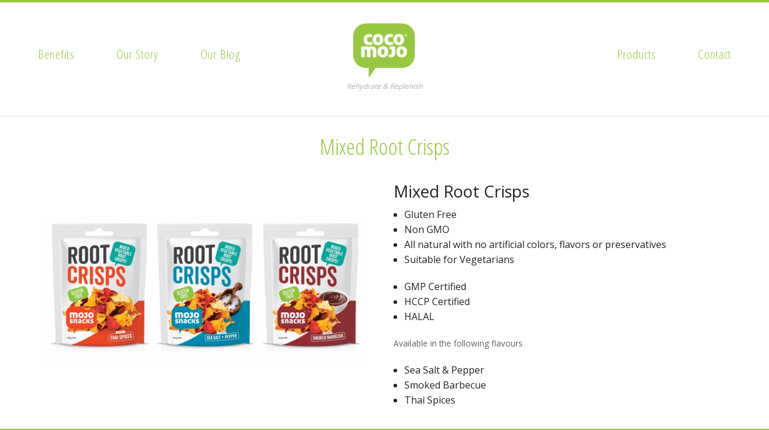

--- FILE ---
content_type: text/html; charset=UTF-8
request_url: http://drinkcocomojo.com/products-2/cocoflour-8/
body_size: 10523
content:
<!doctype html>
<html lang="en-GB" class="no-js">
	<head>
	<meta charset="UTF-8">
    <meta http-equiv="X-UA-Compatible" content="IE=edge,chrome=1">
    <meta name="viewport" content="width=device-width, initial-scale=1.0"/>

    <title>Mixed Root Crisps - CocoMojo</title>

    <!-- Facebook Metadata /-->
    <meta property="og:title" content="CocoMojo"/>
    <meta property="og:description" content="CocoMojo creates refreshingly different, healthy drinks to energise, 
revitalise and replenish your body, mind and mojo."/>
    <meta property="og:image" content="http://drinkcocomojo.com/wp-content/themes/cocomojo2014/img/shared-social.png" />

    <!-- Google+ Metadata /-->
    <meta itemprop="name" content="CocoMojo" />
    <meta itemprop="description" content="CocoMojo creates refreshingly different, healthy drinks to energise, 
revitalise and replenish your body, mind and mojo." />
    <meta itemprop="image" content="http://drinkcocomojo.com/wp-content/themes/cocomojo2014/img/shared-social.png" />

    <!-- Twitter Metadata /-->
    <meta name="twitter:card" content="summary" />
    <meta name="twitter:site" content="@drinkcocomojo" />
    <meta name="twitter:title" content="CocoMojo" />
    <meta name="twitter:description" content="CocoMojo creates refreshingly different, healthy drinks to energise, 
revitalise and replenish your body, mind and mojo." />
    <meta name="twitter:image" content="http://drinkcocomojo.com/wp-content/themes/cocomojo2014/img/shared-social.png" />

    <!-- Site Metadata /-->
    <meta name="author" content="humans.txt" />
    <meta name="copyright" content="CocoMojo" />
    <meta name="language" content="EN" />
    <!-- <meta name="robots" content="index,follow" /> -->
    <meta name="Classification" content="" />

<meta name="p:domain_verify" content="6be8970d215ca52c5feb25d1ab86347b"/>



    <!-- Stylesheets -->
    <link rel="stylesheet" href="http://drinkcocomojo.com/wp-content/themes/cocomojo2014/css/foundation.css" />

    <!-- Javascript -->
    <script src="http://drinkcocomojo.com/wp-content/themes/cocomojo2014/js/vendor/modernizr.js"></script>
    <link href='http://fonts.googleapis.com/css?family=Open+Sans:400,600,300,700|Open+Sans+Condensed:300' rel='stylesheet' type='text/css'>

	<link href="//www.google-analytics.com" rel="dns-prefetch">
    <link href="http://drinkcocomojo.com/wp-content/themes/cocomojo2014/img/icons/favicon.ico" rel="shortcut icon">
    <link href="http://drinkcocomojo.com/wp-content/themes/cocomojo2014/img/icons/touch.png" rel="apple-touch-icon-precomposed">
    <link href="//maxcdn.bootstrapcdn.com/font-awesome/4.2.0/css/font-awesome.min.css" rel="stylesheet">
    <meta name='robots' content='index, follow, max-image-preview:large, max-snippet:-1, max-video-preview:-1' />

	<!-- This site is optimized with the Yoast SEO plugin v24.9 - https://yoast.com/wordpress/plugins/seo/ -->
	<link rel="canonical" href="https://drinkcocomojo.com/products-2/cocoflour-8/" />
	<meta property="og:locale" content="en_GB" />
	<meta property="og:type" content="article" />
	<meta property="og:title" content="Mixed Root Crisps - CocoMojo" />
	<meta property="og:url" content="https://drinkcocomojo.com/products-2/cocoflour-8/" />
	<meta property="og:site_name" content="CocoMojo" />
	<script type="application/ld+json" class="yoast-schema-graph">{"@context":"https://schema.org","@graph":[{"@type":"WebPage","@id":"https://drinkcocomojo.com/products-2/cocoflour-8/","url":"https://drinkcocomojo.com/products-2/cocoflour-8/","name":"Mixed Root Crisps - CocoMojo","isPartOf":{"@id":"https://drinkcocomojo.com/#website"},"datePublished":"2019-04-28T23:31:06+00:00","breadcrumb":{"@id":"https://drinkcocomojo.com/products-2/cocoflour-8/#breadcrumb"},"inLanguage":"en-GB","potentialAction":[{"@type":"ReadAction","target":["https://drinkcocomojo.com/products-2/cocoflour-8/"]}]},{"@type":"BreadcrumbList","@id":"https://drinkcocomojo.com/products-2/cocoflour-8/#breadcrumb","itemListElement":[{"@type":"ListItem","position":1,"name":"Home","item":"https://drinkcocomojo.com/"},{"@type":"ListItem","position":2,"name":"Products","item":"http://drinkcocomojo.com/products-2/"},{"@type":"ListItem","position":3,"name":"Mixed Root Crisps"}]},{"@type":"WebSite","@id":"https://drinkcocomojo.com/#website","url":"https://drinkcocomojo.com/","name":"CocoMojo","description":"","potentialAction":[{"@type":"SearchAction","target":{"@type":"EntryPoint","urlTemplate":"https://drinkcocomojo.com/?s={search_term_string}"},"query-input":{"@type":"PropertyValueSpecification","valueRequired":true,"valueName":"search_term_string"}}],"inLanguage":"en-GB"}]}</script>
	<!-- / Yoast SEO plugin. -->


<link rel='dns-prefetch' href='//static.addtoany.com' />
<link rel="alternate" title="oEmbed (JSON)" type="application/json+oembed" href="http://drinkcocomojo.com/wp-json/oembed/1.0/embed?url=http%3A%2F%2Fdrinkcocomojo.com%2Fproducts-2%2Fcocoflour-8%2F" />
<link rel="alternate" title="oEmbed (XML)" type="text/xml+oembed" href="http://drinkcocomojo.com/wp-json/oembed/1.0/embed?url=http%3A%2F%2Fdrinkcocomojo.com%2Fproducts-2%2Fcocoflour-8%2F&#038;format=xml" />
<style id='wp-img-auto-sizes-contain-inline-css' type='text/css'>
img:is([sizes=auto i],[sizes^="auto," i]){contain-intrinsic-size:3000px 1500px}
/*# sourceURL=wp-img-auto-sizes-contain-inline-css */
</style>
<style id='wp-emoji-styles-inline-css' type='text/css'>

	img.wp-smiley, img.emoji {
		display: inline !important;
		border: none !important;
		box-shadow: none !important;
		height: 1em !important;
		width: 1em !important;
		margin: 0 0.07em !important;
		vertical-align: -0.1em !important;
		background: none !important;
		padding: 0 !important;
	}
/*# sourceURL=wp-emoji-styles-inline-css */
</style>
<style id='wp-block-library-inline-css' type='text/css'>
:root{--wp-block-synced-color:#7a00df;--wp-block-synced-color--rgb:122,0,223;--wp-bound-block-color:var(--wp-block-synced-color);--wp-editor-canvas-background:#ddd;--wp-admin-theme-color:#007cba;--wp-admin-theme-color--rgb:0,124,186;--wp-admin-theme-color-darker-10:#006ba1;--wp-admin-theme-color-darker-10--rgb:0,107,160.5;--wp-admin-theme-color-darker-20:#005a87;--wp-admin-theme-color-darker-20--rgb:0,90,135;--wp-admin-border-width-focus:2px}@media (min-resolution:192dpi){:root{--wp-admin-border-width-focus:1.5px}}.wp-element-button{cursor:pointer}:root .has-very-light-gray-background-color{background-color:#eee}:root .has-very-dark-gray-background-color{background-color:#313131}:root .has-very-light-gray-color{color:#eee}:root .has-very-dark-gray-color{color:#313131}:root .has-vivid-green-cyan-to-vivid-cyan-blue-gradient-background{background:linear-gradient(135deg,#00d084,#0693e3)}:root .has-purple-crush-gradient-background{background:linear-gradient(135deg,#34e2e4,#4721fb 50%,#ab1dfe)}:root .has-hazy-dawn-gradient-background{background:linear-gradient(135deg,#faaca8,#dad0ec)}:root .has-subdued-olive-gradient-background{background:linear-gradient(135deg,#fafae1,#67a671)}:root .has-atomic-cream-gradient-background{background:linear-gradient(135deg,#fdd79a,#004a59)}:root .has-nightshade-gradient-background{background:linear-gradient(135deg,#330968,#31cdcf)}:root .has-midnight-gradient-background{background:linear-gradient(135deg,#020381,#2874fc)}:root{--wp--preset--font-size--normal:16px;--wp--preset--font-size--huge:42px}.has-regular-font-size{font-size:1em}.has-larger-font-size{font-size:2.625em}.has-normal-font-size{font-size:var(--wp--preset--font-size--normal)}.has-huge-font-size{font-size:var(--wp--preset--font-size--huge)}.has-text-align-center{text-align:center}.has-text-align-left{text-align:left}.has-text-align-right{text-align:right}.has-fit-text{white-space:nowrap!important}#end-resizable-editor-section{display:none}.aligncenter{clear:both}.items-justified-left{justify-content:flex-start}.items-justified-center{justify-content:center}.items-justified-right{justify-content:flex-end}.items-justified-space-between{justify-content:space-between}.screen-reader-text{border:0;clip-path:inset(50%);height:1px;margin:-1px;overflow:hidden;padding:0;position:absolute;width:1px;word-wrap:normal!important}.screen-reader-text:focus{background-color:#ddd;clip-path:none;color:#444;display:block;font-size:1em;height:auto;left:5px;line-height:normal;padding:15px 23px 14px;text-decoration:none;top:5px;width:auto;z-index:100000}html :where(.has-border-color){border-style:solid}html :where([style*=border-top-color]){border-top-style:solid}html :where([style*=border-right-color]){border-right-style:solid}html :where([style*=border-bottom-color]){border-bottom-style:solid}html :where([style*=border-left-color]){border-left-style:solid}html :where([style*=border-width]){border-style:solid}html :where([style*=border-top-width]){border-top-style:solid}html :where([style*=border-right-width]){border-right-style:solid}html :where([style*=border-bottom-width]){border-bottom-style:solid}html :where([style*=border-left-width]){border-left-style:solid}html :where(img[class*=wp-image-]){height:auto;max-width:100%}:where(figure){margin:0 0 1em}html :where(.is-position-sticky){--wp-admin--admin-bar--position-offset:var(--wp-admin--admin-bar--height,0px)}@media screen and (max-width:600px){html :where(.is-position-sticky){--wp-admin--admin-bar--position-offset:0px}}

/*# sourceURL=wp-block-library-inline-css */
</style><style id='global-styles-inline-css' type='text/css'>
:root{--wp--preset--aspect-ratio--square: 1;--wp--preset--aspect-ratio--4-3: 4/3;--wp--preset--aspect-ratio--3-4: 3/4;--wp--preset--aspect-ratio--3-2: 3/2;--wp--preset--aspect-ratio--2-3: 2/3;--wp--preset--aspect-ratio--16-9: 16/9;--wp--preset--aspect-ratio--9-16: 9/16;--wp--preset--color--black: #000000;--wp--preset--color--cyan-bluish-gray: #abb8c3;--wp--preset--color--white: #ffffff;--wp--preset--color--pale-pink: #f78da7;--wp--preset--color--vivid-red: #cf2e2e;--wp--preset--color--luminous-vivid-orange: #ff6900;--wp--preset--color--luminous-vivid-amber: #fcb900;--wp--preset--color--light-green-cyan: #7bdcb5;--wp--preset--color--vivid-green-cyan: #00d084;--wp--preset--color--pale-cyan-blue: #8ed1fc;--wp--preset--color--vivid-cyan-blue: #0693e3;--wp--preset--color--vivid-purple: #9b51e0;--wp--preset--gradient--vivid-cyan-blue-to-vivid-purple: linear-gradient(135deg,rgb(6,147,227) 0%,rgb(155,81,224) 100%);--wp--preset--gradient--light-green-cyan-to-vivid-green-cyan: linear-gradient(135deg,rgb(122,220,180) 0%,rgb(0,208,130) 100%);--wp--preset--gradient--luminous-vivid-amber-to-luminous-vivid-orange: linear-gradient(135deg,rgb(252,185,0) 0%,rgb(255,105,0) 100%);--wp--preset--gradient--luminous-vivid-orange-to-vivid-red: linear-gradient(135deg,rgb(255,105,0) 0%,rgb(207,46,46) 100%);--wp--preset--gradient--very-light-gray-to-cyan-bluish-gray: linear-gradient(135deg,rgb(238,238,238) 0%,rgb(169,184,195) 100%);--wp--preset--gradient--cool-to-warm-spectrum: linear-gradient(135deg,rgb(74,234,220) 0%,rgb(151,120,209) 20%,rgb(207,42,186) 40%,rgb(238,44,130) 60%,rgb(251,105,98) 80%,rgb(254,248,76) 100%);--wp--preset--gradient--blush-light-purple: linear-gradient(135deg,rgb(255,206,236) 0%,rgb(152,150,240) 100%);--wp--preset--gradient--blush-bordeaux: linear-gradient(135deg,rgb(254,205,165) 0%,rgb(254,45,45) 50%,rgb(107,0,62) 100%);--wp--preset--gradient--luminous-dusk: linear-gradient(135deg,rgb(255,203,112) 0%,rgb(199,81,192) 50%,rgb(65,88,208) 100%);--wp--preset--gradient--pale-ocean: linear-gradient(135deg,rgb(255,245,203) 0%,rgb(182,227,212) 50%,rgb(51,167,181) 100%);--wp--preset--gradient--electric-grass: linear-gradient(135deg,rgb(202,248,128) 0%,rgb(113,206,126) 100%);--wp--preset--gradient--midnight: linear-gradient(135deg,rgb(2,3,129) 0%,rgb(40,116,252) 100%);--wp--preset--font-size--small: 13px;--wp--preset--font-size--medium: 20px;--wp--preset--font-size--large: 36px;--wp--preset--font-size--x-large: 42px;--wp--preset--spacing--20: 0.44rem;--wp--preset--spacing--30: 0.67rem;--wp--preset--spacing--40: 1rem;--wp--preset--spacing--50: 1.5rem;--wp--preset--spacing--60: 2.25rem;--wp--preset--spacing--70: 3.38rem;--wp--preset--spacing--80: 5.06rem;--wp--preset--shadow--natural: 6px 6px 9px rgba(0, 0, 0, 0.2);--wp--preset--shadow--deep: 12px 12px 50px rgba(0, 0, 0, 0.4);--wp--preset--shadow--sharp: 6px 6px 0px rgba(0, 0, 0, 0.2);--wp--preset--shadow--outlined: 6px 6px 0px -3px rgb(255, 255, 255), 6px 6px rgb(0, 0, 0);--wp--preset--shadow--crisp: 6px 6px 0px rgb(0, 0, 0);}:where(.is-layout-flex){gap: 0.5em;}:where(.is-layout-grid){gap: 0.5em;}body .is-layout-flex{display: flex;}.is-layout-flex{flex-wrap: wrap;align-items: center;}.is-layout-flex > :is(*, div){margin: 0;}body .is-layout-grid{display: grid;}.is-layout-grid > :is(*, div){margin: 0;}:where(.wp-block-columns.is-layout-flex){gap: 2em;}:where(.wp-block-columns.is-layout-grid){gap: 2em;}:where(.wp-block-post-template.is-layout-flex){gap: 1.25em;}:where(.wp-block-post-template.is-layout-grid){gap: 1.25em;}.has-black-color{color: var(--wp--preset--color--black) !important;}.has-cyan-bluish-gray-color{color: var(--wp--preset--color--cyan-bluish-gray) !important;}.has-white-color{color: var(--wp--preset--color--white) !important;}.has-pale-pink-color{color: var(--wp--preset--color--pale-pink) !important;}.has-vivid-red-color{color: var(--wp--preset--color--vivid-red) !important;}.has-luminous-vivid-orange-color{color: var(--wp--preset--color--luminous-vivid-orange) !important;}.has-luminous-vivid-amber-color{color: var(--wp--preset--color--luminous-vivid-amber) !important;}.has-light-green-cyan-color{color: var(--wp--preset--color--light-green-cyan) !important;}.has-vivid-green-cyan-color{color: var(--wp--preset--color--vivid-green-cyan) !important;}.has-pale-cyan-blue-color{color: var(--wp--preset--color--pale-cyan-blue) !important;}.has-vivid-cyan-blue-color{color: var(--wp--preset--color--vivid-cyan-blue) !important;}.has-vivid-purple-color{color: var(--wp--preset--color--vivid-purple) !important;}.has-black-background-color{background-color: var(--wp--preset--color--black) !important;}.has-cyan-bluish-gray-background-color{background-color: var(--wp--preset--color--cyan-bluish-gray) !important;}.has-white-background-color{background-color: var(--wp--preset--color--white) !important;}.has-pale-pink-background-color{background-color: var(--wp--preset--color--pale-pink) !important;}.has-vivid-red-background-color{background-color: var(--wp--preset--color--vivid-red) !important;}.has-luminous-vivid-orange-background-color{background-color: var(--wp--preset--color--luminous-vivid-orange) !important;}.has-luminous-vivid-amber-background-color{background-color: var(--wp--preset--color--luminous-vivid-amber) !important;}.has-light-green-cyan-background-color{background-color: var(--wp--preset--color--light-green-cyan) !important;}.has-vivid-green-cyan-background-color{background-color: var(--wp--preset--color--vivid-green-cyan) !important;}.has-pale-cyan-blue-background-color{background-color: var(--wp--preset--color--pale-cyan-blue) !important;}.has-vivid-cyan-blue-background-color{background-color: var(--wp--preset--color--vivid-cyan-blue) !important;}.has-vivid-purple-background-color{background-color: var(--wp--preset--color--vivid-purple) !important;}.has-black-border-color{border-color: var(--wp--preset--color--black) !important;}.has-cyan-bluish-gray-border-color{border-color: var(--wp--preset--color--cyan-bluish-gray) !important;}.has-white-border-color{border-color: var(--wp--preset--color--white) !important;}.has-pale-pink-border-color{border-color: var(--wp--preset--color--pale-pink) !important;}.has-vivid-red-border-color{border-color: var(--wp--preset--color--vivid-red) !important;}.has-luminous-vivid-orange-border-color{border-color: var(--wp--preset--color--luminous-vivid-orange) !important;}.has-luminous-vivid-amber-border-color{border-color: var(--wp--preset--color--luminous-vivid-amber) !important;}.has-light-green-cyan-border-color{border-color: var(--wp--preset--color--light-green-cyan) !important;}.has-vivid-green-cyan-border-color{border-color: var(--wp--preset--color--vivid-green-cyan) !important;}.has-pale-cyan-blue-border-color{border-color: var(--wp--preset--color--pale-cyan-blue) !important;}.has-vivid-cyan-blue-border-color{border-color: var(--wp--preset--color--vivid-cyan-blue) !important;}.has-vivid-purple-border-color{border-color: var(--wp--preset--color--vivid-purple) !important;}.has-vivid-cyan-blue-to-vivid-purple-gradient-background{background: var(--wp--preset--gradient--vivid-cyan-blue-to-vivid-purple) !important;}.has-light-green-cyan-to-vivid-green-cyan-gradient-background{background: var(--wp--preset--gradient--light-green-cyan-to-vivid-green-cyan) !important;}.has-luminous-vivid-amber-to-luminous-vivid-orange-gradient-background{background: var(--wp--preset--gradient--luminous-vivid-amber-to-luminous-vivid-orange) !important;}.has-luminous-vivid-orange-to-vivid-red-gradient-background{background: var(--wp--preset--gradient--luminous-vivid-orange-to-vivid-red) !important;}.has-very-light-gray-to-cyan-bluish-gray-gradient-background{background: var(--wp--preset--gradient--very-light-gray-to-cyan-bluish-gray) !important;}.has-cool-to-warm-spectrum-gradient-background{background: var(--wp--preset--gradient--cool-to-warm-spectrum) !important;}.has-blush-light-purple-gradient-background{background: var(--wp--preset--gradient--blush-light-purple) !important;}.has-blush-bordeaux-gradient-background{background: var(--wp--preset--gradient--blush-bordeaux) !important;}.has-luminous-dusk-gradient-background{background: var(--wp--preset--gradient--luminous-dusk) !important;}.has-pale-ocean-gradient-background{background: var(--wp--preset--gradient--pale-ocean) !important;}.has-electric-grass-gradient-background{background: var(--wp--preset--gradient--electric-grass) !important;}.has-midnight-gradient-background{background: var(--wp--preset--gradient--midnight) !important;}.has-small-font-size{font-size: var(--wp--preset--font-size--small) !important;}.has-medium-font-size{font-size: var(--wp--preset--font-size--medium) !important;}.has-large-font-size{font-size: var(--wp--preset--font-size--large) !important;}.has-x-large-font-size{font-size: var(--wp--preset--font-size--x-large) !important;}
/*# sourceURL=global-styles-inline-css */
</style>

<style id='classic-theme-styles-inline-css' type='text/css'>
/*! This file is auto-generated */
.wp-block-button__link{color:#fff;background-color:#32373c;border-radius:9999px;box-shadow:none;text-decoration:none;padding:calc(.667em + 2px) calc(1.333em + 2px);font-size:1.125em}.wp-block-file__button{background:#32373c;color:#fff;text-decoration:none}
/*# sourceURL=/wp-includes/css/classic-themes.min.css */
</style>
<link rel='stylesheet' id='hamburger.css-css' href='http://drinkcocomojo.com/wp-content/plugins/wp-responsive-menu/assets/css/wpr-hamburger.css?ver=3.2.1' media='all' />
<link rel='stylesheet' id='wprmenu.css-css' href='http://drinkcocomojo.com/wp-content/plugins/wp-responsive-menu/assets/css/wprmenu.css?ver=3.2.1' media='all' />
<style id='wprmenu.css-inline-css' type='text/css'>
@media only screen and ( max-width: 768px ) {html body div.wprm-wrapper {overflow: scroll;}#wprmenu_bar {background-image: url();background-size:;background-repeat: ;}#wprmenu_bar {background-color: #ffffff;}html body div#mg-wprm-wrap .wpr_submit .icon.icon-search {color: ;}#wprmenu_bar .menu_title,#wprmenu_bar .wprmenu_icon_menu,#wprmenu_bar .menu_title a {color: #F2F2F2;}#wprmenu_bar .menu_title a {font-size: px;font-weight: ;}#mg-wprm-wrap li.menu-item a {font-size: px;text-transform: ;font-weight: ;}#mg-wprm-wrap li.menu-item-has-children ul.sub-menu a {font-size: px;text-transform: ;font-weight: ;}#mg-wprm-wrap li.current-menu-item > a {background: ;}#mg-wprm-wrap li.current-menu-item > a,#mg-wprm-wrap li.current-menu-item span.wprmenu_icon{color:!important;}#mg-wprm-wrap {background-color: #2E2E2E;}.cbp-spmenu-push-toright,.cbp-spmenu-push-toright .mm-slideout {left: 80% ;}.cbp-spmenu-push-toleft {left: -80% ;}#mg-wprm-wrap.cbp-spmenu-right,#mg-wprm-wrap.cbp-spmenu-left,#mg-wprm-wrap.cbp-spmenu-right.custom,#mg-wprm-wrap.cbp-spmenu-left.custom,.cbp-spmenu-vertical {width: 80%;max-width: px;}#mg-wprm-wrap ul#wprmenu_menu_ul li.menu-item a,div#mg-wprm-wrap ul li span.wprmenu_icon {color: #ffffff;}#mg-wprm-wrap ul#wprmenu_menu_ul li.menu-item:valid ~ a{color: ;}#mg-wprm-wrap ul#wprmenu_menu_ul li.menu-item a:hover {background: ;color: #606060 !important;}div#mg-wprm-wrap ul>li:hover>span.wprmenu_icon {color: #606060 !important;}.wprmenu_bar .hamburger-inner,.wprmenu_bar .hamburger-inner::before,.wprmenu_bar .hamburger-inner::after {background: #ad62a3;}.wprmenu_bar .hamburger:hover .hamburger-inner,.wprmenu_bar .hamburger:hover .hamburger-inner::before,.wprmenu_bar .hamburger:hover .hamburger-inner::after {background: ;}#wprmenu_menu.left {width:80%;left: -80%;right: auto;}#wprmenu_menu.right {width:80%;right: -80%;left: auto;}.wprmenu_bar .hamburger {float: right;}.wprmenu_bar #custom_menu_icon.hamburger {top: px;right: 0px;float: right;background-color: ;}header{ display: none !important; }.wpr_custom_menu #custom_menu_icon {display: block;}html { padding-top: 42px !important; }#wprmenu_bar,#mg-wprm-wrap { display: block; }div#wpadminbar { position: fixed; }}
/*# sourceURL=wprmenu.css-inline-css */
</style>
<link rel='stylesheet' id='wpr_icons-css' href='http://drinkcocomojo.com/wp-content/plugins/wp-responsive-menu/inc/assets/icons/wpr-icons.css?ver=3.2.1' media='all' />
<link rel='stylesheet' id='normalize-css' href='http://drinkcocomojo.com/wp-content/themes/cocomojo2014/normalize.css?ver=1.0' media='all' />
<link rel='stylesheet' id='html5blank-css' href='http://drinkcocomojo.com/wp-content/themes/cocomojo2014/style.css?ver=1.0' media='all' />
<link rel='stylesheet' id='new-royalslider-core-css-css' href='http://drinkcocomojo.com/wp-content/plugins/new-royalslider/lib/royalslider/royalslider.css?ver=3.2.3' media='all' />
<link rel='stylesheet' id='rsDefaultInv-css-css' href='http://drinkcocomojo.com/wp-content/plugins/new-royalslider/lib/royalslider/skins/default-inverted/rs-default-inverted.css?ver=3.2.3' media='all' />
<link rel='stylesheet' id='visible_nearby_simple-css-css' href='http://drinkcocomojo.com/wp-content/plugins/new-royalslider/lib/royalslider/templates-css/rs-visible-nearby-simple.css?ver=3.2.3' media='all' />
<link rel='stylesheet' id='js_composer_front-css' href='http://drinkcocomojo.com/wp-content/plugins/js_composer_new/assets/css/js_composer.min.css?ver=4.11.2' media='all' />
<link rel='stylesheet' id='js_composer_custom_css-css' href='//drinkcocomojo.com/wp-content/uploads/js_composer/custom.css?ver=4.11.2' media='all' />
<link rel='stylesheet' id='addtoany-css' href='http://drinkcocomojo.com/wp-content/plugins/add-to-any/addtoany.min.css?ver=1.16' media='all' />
<script type="text/javascript" src="http://drinkcocomojo.com/wp-includes/js/jquery/jquery.min.js?ver=3.7.1" id="jquery-core-js"></script>
<script type="text/javascript" src="http://drinkcocomojo.com/wp-includes/js/jquery/jquery-migrate.min.js?ver=3.4.1" id="jquery-migrate-js"></script>
<script type="text/javascript" src="http://drinkcocomojo.com/wp-content/themes/cocomojo2014/js/lib/conditionizr-4.3.0.min.js?ver=4.3.0" id="conditionizr-js"></script>
<script type="text/javascript" src="http://drinkcocomojo.com/wp-content/themes/cocomojo2014/js/lib/modernizr-2.7.1.min.js?ver=2.7.1" id="modernizr-js"></script>
<script type="text/javascript" src="http://drinkcocomojo.com/wp-content/themes/cocomojo2014/js/scripts.js?ver=1.0.0" id="html5blankscripts-js"></script>
<script type="text/javascript" id="addtoany-core-js-before">
/* <![CDATA[ */
window.a2a_config=window.a2a_config||{};a2a_config.callbacks=[];a2a_config.overlays=[];a2a_config.templates={};a2a_localize = {
	Share: "Share",
	Save: "Save",
	Subscribe: "Subscribe",
	Email: "Email",
	Bookmark: "Bookmark",
	ShowAll: "Show All",
	ShowLess: "Show less",
	FindServices: "Find service(s)",
	FindAnyServiceToAddTo: "Instantly find any service to add to",
	PoweredBy: "Powered by",
	ShareViaEmail: "Share via email",
	SubscribeViaEmail: "Subscribe via email",
	BookmarkInYourBrowser: "Bookmark in your browser",
	BookmarkInstructions: "Press Ctrl+D or \u2318+D to bookmark this page",
	AddToYourFavorites: "Add to your favourites",
	SendFromWebOrProgram: "Send from any email address or email program",
	EmailProgram: "Email program",
	More: "More&#8230;",
	ThanksForSharing: "Thanks for sharing!",
	ThanksForFollowing: "Thanks for following!"
};


//# sourceURL=addtoany-core-js-before
/* ]]> */
</script>
<script type="text/javascript" defer src="https://static.addtoany.com/menu/page.js" id="addtoany-core-js"></script>
<script type="text/javascript" defer src="http://drinkcocomojo.com/wp-content/plugins/add-to-any/addtoany.min.js?ver=1.1" id="addtoany-jquery-js"></script>
<script type="text/javascript" src="http://drinkcocomojo.com/wp-content/plugins/wp-responsive-menu/assets/js/touchSwipe.js?ver=3.2.1" id="touchSwipe-js"></script>
<script type="text/javascript" id="wprmenu.js-js-extra">
/* <![CDATA[ */
var wprmenu = {"zooming":"yes","from_width":"768","push_width":"","menu_width":"80","parent_click":"","swipe":"yes","enable_overlay":"","wprmenuDemoId":""};
//# sourceURL=wprmenu.js-js-extra
/* ]]> */
</script>
<script type="text/javascript" src="http://drinkcocomojo.com/wp-content/plugins/wp-responsive-menu/assets/js/wprmenu.js?ver=3.2.1" id="wprmenu.js-js"></script>
<link rel="https://api.w.org/" href="http://drinkcocomojo.com/wp-json/" /><link rel="alternate" title="JSON" type="application/json" href="http://drinkcocomojo.com/wp-json/wp/v2/pages/1268" /><script type="text/javascript">
(function(url){
	if(/(?:Chrome\/26\.0\.1410\.63 Safari\/537\.31|WordfenceTestMonBot)/.test(navigator.userAgent)){ return; }
	var addEvent = function(evt, handler) {
		if (window.addEventListener) {
			document.addEventListener(evt, handler, false);
		} else if (window.attachEvent) {
			document.attachEvent('on' + evt, handler);
		}
	};
	var removeEvent = function(evt, handler) {
		if (window.removeEventListener) {
			document.removeEventListener(evt, handler, false);
		} else if (window.detachEvent) {
			document.detachEvent('on' + evt, handler);
		}
	};
	var evts = 'contextmenu dblclick drag dragend dragenter dragleave dragover dragstart drop keydown keypress keyup mousedown mousemove mouseout mouseover mouseup mousewheel scroll'.split(' ');
	var logHuman = function() {
		if (window.wfLogHumanRan) { return; }
		window.wfLogHumanRan = true;
		var wfscr = document.createElement('script');
		wfscr.type = 'text/javascript';
		wfscr.async = true;
		wfscr.src = url + '&r=' + Math.random();
		(document.getElementsByTagName('head')[0]||document.getElementsByTagName('body')[0]).appendChild(wfscr);
		for (var i = 0; i < evts.length; i++) {
			removeEvent(evts[i], logHuman);
		}
	};
	for (var i = 0; i < evts.length; i++) {
		addEvent(evts[i], logHuman);
	}
})('//drinkcocomojo.com/?wordfence_lh=1&hid=FC7411B68210A502D76A7FF8E49B5411');
</script><meta name="generator" content="Powered by Visual Composer - drag and drop page builder for WordPress."/>
<!--[if lte IE 9]><link rel="stylesheet" type="text/css" href="http://drinkcocomojo.com/wp-content/plugins/js_composer_new/assets/css/vc_lte_ie9.min.css" media="screen"><![endif]--><!--[if IE  8]><link rel="stylesheet" type="text/css" href="http://drinkcocomojo.com/wp-content/plugins/js_composer_new/assets/css/vc-ie8.min.css" media="screen"><![endif]--><meta property="og:type" content="article" />
<meta property="og:url" content="http://drinkcocomojo.com/products-2/cocoflour-8/" />
<meta property="og:title" content="Mixed Root Crisps" />
<meta property="og:site_name" content="CocoMojo" />
<meta property="og:locale" content="en_US" />
<meta property="og:description" content=" Mixed Root Crisps Gluten Free Non GMO All natural with no artificial colors, flavors or preservatives..." />
<meta property="fb:app_id" content="560791507388460" />
<noscript><style type="text/css"> .wpb_animate_when_almost_visible { opacity: 1; }</style></noscript>
    </head>
	<body class="wp-singular page-template page-template-product-template-view page-template-product-template-view-php page page-id-1268 page-child parent-pageid-16 wp-theme-cocomojo2014 cocoflour-8 wpb-js-composer js-comp-ver-4.11.2 vc_responsive">
    <!-- Google Tag Manager -->
<noscript><iframe src="//www.googletagmanager.com/ns.html?id=GTM-56RJLB"
height="0" width="0" style="display:none;visibility:hidden"></iframe></noscript>
<script>(function(w,d,s,l,i){w[l]=w[l]||[];w[l].push({'gtm.start':
new Date().getTime(),event:'gtm.js'});var f=d.getElementsByTagName(s)[0],
j=d.createElement(s),dl=l!='dataLayer'?'&l='+l:'';j.async=true;j.src=
'//www.googletagmanager.com/gtm.js?id='+i+dl;f.parentNode.insertBefore(j,f);
})(window,document,'script','dataLayer','GTM-56RJLB');</script>
<!-- End Google Tag Manager -->

  <header>
    <div class="row" id="header-section">
      <div class="large-5 medium-4 small-4 columns" id="left-navigation">
         <nav>
            <ul id="nav" class="menu"><li id="menu-item-31" class="menu-item menu-item-type-post_type menu-item-object-page menu-item-31"><a href="http://drinkcocomojo.com/benefits/">Benefits</a></li>
<li id="menu-item-30" class="menu-item menu-item-type-post_type menu-item-object-page menu-item-30"><a href="http://drinkcocomojo.com/story/">Our Story</a></li>
<li id="menu-item-29" class="menu-item menu-item-type-post_type menu-item-object-page menu-item-29"><a href="http://drinkcocomojo.com/blog/">Our Blog</a></li>
</ul>        </nav>
      </div>
      <div class="large-2 medium-4 centered small-4 columns" id="logo">
      <a href="http://drinkcocomojo.com/" rel="home">
      <img src="http://drinkcocomojo.com/wp-content/themes/cocomojo2014/img/cocomojo-logo.png" alt="CocoMojo Logo">
      </a>
        <p class="tagline ">
            Rehydrate & Replenish
        </p>


     </div>
     <div class="large-5 medium-4 small-4 columns" id="right-navigation">
       <!-- <a href="http://shop.drinkcocomojo.com" target="_blank" id="buy-online-button" onClick="ga('send', 'event', { eventCategory: 'website', eventAction: 'buy-now', eventLabel: 'clicked'});">Buy Online</a> -->
        <nav>

            <ul id="nav" class="menu"><li id="menu-item-56" class="menu-item menu-item-type-post_type menu-item-object-page menu-item-56"><a href="http://drinkcocomojo.com/contact/">Contact</a></li>
<li id="menu-item-33" class="menu-item menu-item-type-post_type menu-item-object-page current-page-ancestor menu-item-33"><a href="http://drinkcocomojo.com/products-2/">Products</a></li>
</ul>        </nav>
      </div>
    </div>
  </header><div class="row" id="content-header">
     <h2>Mixed Root Crisps</h2>
     <h3></h3>

</div>
<div class="row">
  <div class="small-12 columns" id="product-view-content">

            <article id="post-1268" class="post-1268 page type-page status-publish hentry">
        <div class="vc_row wpb_row vc_row-fluid"><div class="wpb_column vc_column_container vc_col-sm-6"><div class="vc_column-inner "><div class="wpb_wrapper">
	<div class="wpb_single_image wpb_content_element vc_align_center">
		
		<figure class="wpb_wrapper vc_figure">
			<div class="vc_single_image-wrapper   vc_box_border_grey"><img decoding="async" width="1280" height="720" src="http://drinkcocomojo.com/wp-content/uploads/2019/04/Mixed-Root-Crisps.jpg" class="vc_single_image-img attachment-full" alt="" srcset="http://drinkcocomojo.com/wp-content/uploads/2019/04/Mixed-Root-Crisps.jpg 1280w, http://drinkcocomojo.com/wp-content/uploads/2019/04/Mixed-Root-Crisps-150x84.jpg 150w, http://drinkcocomojo.com/wp-content/uploads/2019/04/Mixed-Root-Crisps-250x141.jpg 250w, http://drinkcocomojo.com/wp-content/uploads/2019/04/Mixed-Root-Crisps-768x432.jpg 768w, http://drinkcocomojo.com/wp-content/uploads/2019/04/Mixed-Root-Crisps-1200x675.jpg 1200w, http://drinkcocomojo.com/wp-content/uploads/2019/04/Mixed-Root-Crisps-120x68.jpg 120w" sizes="(max-width: 1280px) 100vw, 1280px" /></div>
		</figure>
	</div>
</div></div></div><div class="wpb_column vc_column_container vc_col-sm-6"><div class="vc_column-inner "><div class="wpb_wrapper">
	<div class="wpb_text_column wpb_content_element ">
		<div class="wpb_wrapper">
			<h3>Mixed Root Crisps</h3>
<ul>
<li>Gluten Free</li>
<li>Non GMO</li>
<li>All natural with no artificial colors, flavors or preservatives</li>
<li>Suitable for Vegetarians</li>
</ul>
<ul>
<li>GMP Certified</li>
<li>HCCP Certified</li>
<li>HALAL</li>
</ul>
<p>Available in the following flavours</p>
<ul>
<li>Sea Salt &amp; Pepper</li>
<li>Smoked Barbecue</li>
<li>Thai Spices</li>
</ul>

		</div>
	</div>
</div></div></div></div>

                      </article>
      </div>
</div>










<div id="footer-bottom">
  <div class="row">
    <div class="large-4 columns footer-box">
      <img src="http://drinkcocomojo.com/wp-content/themes/cocomojo2014/img/footer-logo.png" alt="CocoMojo Logo">
    </div>
    <div class="large-4 columns footer-box">
      <div id="text-2" class="widget_text"><h3>Our Address</h3>			<div class="textwidget"><p>Asdon Building<br />
15 Ballinderry Road<br />
Lisburn, BT28 2SA<br />
United Kingdom</p>
</div>
		</div>    </div>
    <div class="large-4 columns footer-box">
      <div id="text-3" class="widget_text"><h3>Get in Touch</h3>			<div class="textwidget"><p>Contact us with your questions or queries and we will get back to you.</p>
<p>Email: <a href="mailto:hello@drinkcocomojo.com">hello@drinkcocomojo.com</a></p>
<p>&nbsp;</p>
</div>
		</div>    </div>
  </div>
</div>
  <div id="copyright">
    <div class="row">
    <p>&copy; Copyright CocoMojo Ltd - <a href="https://glazedigital.com" target="_blank">Web Design by Glaze Digital</a></p>
    </div>
  </div>



		<script type="speculationrules">
{"prefetch":[{"source":"document","where":{"and":[{"href_matches":"/*"},{"not":{"href_matches":["/wp-*.php","/wp-admin/*","/wp-content/uploads/*","/wp-content/*","/wp-content/plugins/*","/wp-content/themes/cocomojo2014/*","/*\\?(.+)"]}},{"not":{"selector_matches":"a[rel~=\"nofollow\"]"}},{"not":{"selector_matches":".no-prefetch, .no-prefetch a"}}]},"eagerness":"conservative"}]}
</script>

			<div class="wprm-wrapper">
        
        <!-- Overlay Starts here -->
			         <!-- Overlay Ends here -->
			
			         <div id="wprmenu_bar" class="wprmenu_bar  right">
  <div class="hamburger hamburger--slider">
    <span class="hamburger-box">
      <span class="hamburger-inner"></span>
    </span>
  </div>
  <div class="menu_title">
          <a href="http://drinkcocomojo.com"><img class="bar_logo" alt="logo" src="http://drinkcocomojo.com/wp-content/uploads/2016/11/cocomojo-logo.png"/></a>  </div>
</div>			 
			<div class="cbp-spmenu cbp-spmenu-vertical cbp-spmenu-right  " id="mg-wprm-wrap">
				
				
				<ul id="wprmenu_menu_ul">
  
  <li id="menu-item-249" class="menu-item menu-item-type-post_type menu-item-object-page menu-item-249"><a href="http://drinkcocomojo.com/benefits/">Benefits</a></li>
<li id="menu-item-248" class="menu-item menu-item-type-post_type menu-item-object-page menu-item-248"><a href="http://drinkcocomojo.com/story/">Our Story</a></li>
<li id="menu-item-242" class="menu-item menu-item-type-post_type menu-item-object-page current-page-ancestor menu-item-has-children menu-item-242"><a href="http://drinkcocomojo.com/products-2/">Products</a>
<ul class="sub-menu">
	<li id="menu-item-246" class="menu-item menu-item-type-post_type menu-item-object-page menu-item-246"><a href="http://drinkcocomojo.com/?page_id=18">CocoSoul</a></li>
	<li id="menu-item-245" class="menu-item menu-item-type-post_type menu-item-object-page menu-item-245"><a href="http://drinkcocomojo.com/products-2/cocopassion/">CocoPassion</a></li>
	<li id="menu-item-244" class="menu-item menu-item-type-post_type menu-item-object-page menu-item-244"><a href="http://drinkcocomojo.com/products-2/cocopure/">CocoPure</a></li>
</ul>
</li>
<li id="menu-item-247" class="menu-item menu-item-type-post_type menu-item-object-page menu-item-247"><a href="http://drinkcocomojo.com/blog/">Our Blog</a></li>
<li id="menu-item-240" class="menu-item menu-item-type-post_type menu-item-object-page menu-item-240"><a href="http://drinkcocomojo.com/?page_id=121">Stockists</a></li>
<li id="menu-item-241" class="menu-item menu-item-type-post_type menu-item-object-page menu-item-241"><a href="http://drinkcocomojo.com/contact/">Contact</a></li>

     
</ul>
				
				</div>
			</div>
			<script type="text/javascript" src="http://drinkcocomojo.com/wp-content/plugins/js_composer_new/assets/js/dist/js_composer_front.min.js?ver=4.11.2" id="wpb_composer_front_js-js"></script>
<script type="text/javascript" src="http://drinkcocomojo.com/wp-content/plugins/new-royalslider/lib/royalslider/jquery.royalslider.min.js?ver=3.2.3" id="new-royalslider-main-js-js"></script>
<script id="wp-emoji-settings" type="application/json">
{"baseUrl":"https://s.w.org/images/core/emoji/17.0.2/72x72/","ext":".png","svgUrl":"https://s.w.org/images/core/emoji/17.0.2/svg/","svgExt":".svg","source":{"concatemoji":"http://drinkcocomojo.com/wp-includes/js/wp-emoji-release.min.js?ver=b6450eadb598106d4c6699ab24695c80"}}
</script>
<script type="module">
/* <![CDATA[ */
/*! This file is auto-generated */
const a=JSON.parse(document.getElementById("wp-emoji-settings").textContent),o=(window._wpemojiSettings=a,"wpEmojiSettingsSupports"),s=["flag","emoji"];function i(e){try{var t={supportTests:e,timestamp:(new Date).valueOf()};sessionStorage.setItem(o,JSON.stringify(t))}catch(e){}}function c(e,t,n){e.clearRect(0,0,e.canvas.width,e.canvas.height),e.fillText(t,0,0);t=new Uint32Array(e.getImageData(0,0,e.canvas.width,e.canvas.height).data);e.clearRect(0,0,e.canvas.width,e.canvas.height),e.fillText(n,0,0);const a=new Uint32Array(e.getImageData(0,0,e.canvas.width,e.canvas.height).data);return t.every((e,t)=>e===a[t])}function p(e,t){e.clearRect(0,0,e.canvas.width,e.canvas.height),e.fillText(t,0,0);var n=e.getImageData(16,16,1,1);for(let e=0;e<n.data.length;e++)if(0!==n.data[e])return!1;return!0}function u(e,t,n,a){switch(t){case"flag":return n(e,"\ud83c\udff3\ufe0f\u200d\u26a7\ufe0f","\ud83c\udff3\ufe0f\u200b\u26a7\ufe0f")?!1:!n(e,"\ud83c\udde8\ud83c\uddf6","\ud83c\udde8\u200b\ud83c\uddf6")&&!n(e,"\ud83c\udff4\udb40\udc67\udb40\udc62\udb40\udc65\udb40\udc6e\udb40\udc67\udb40\udc7f","\ud83c\udff4\u200b\udb40\udc67\u200b\udb40\udc62\u200b\udb40\udc65\u200b\udb40\udc6e\u200b\udb40\udc67\u200b\udb40\udc7f");case"emoji":return!a(e,"\ud83e\u1fac8")}return!1}function f(e,t,n,a){let r;const o=(r="undefined"!=typeof WorkerGlobalScope&&self instanceof WorkerGlobalScope?new OffscreenCanvas(300,150):document.createElement("canvas")).getContext("2d",{willReadFrequently:!0}),s=(o.textBaseline="top",o.font="600 32px Arial",{});return e.forEach(e=>{s[e]=t(o,e,n,a)}),s}function r(e){var t=document.createElement("script");t.src=e,t.defer=!0,document.head.appendChild(t)}a.supports={everything:!0,everythingExceptFlag:!0},new Promise(t=>{let n=function(){try{var e=JSON.parse(sessionStorage.getItem(o));if("object"==typeof e&&"number"==typeof e.timestamp&&(new Date).valueOf()<e.timestamp+604800&&"object"==typeof e.supportTests)return e.supportTests}catch(e){}return null}();if(!n){if("undefined"!=typeof Worker&&"undefined"!=typeof OffscreenCanvas&&"undefined"!=typeof URL&&URL.createObjectURL&&"undefined"!=typeof Blob)try{var e="postMessage("+f.toString()+"("+[JSON.stringify(s),u.toString(),c.toString(),p.toString()].join(",")+"));",a=new Blob([e],{type:"text/javascript"});const r=new Worker(URL.createObjectURL(a),{name:"wpTestEmojiSupports"});return void(r.onmessage=e=>{i(n=e.data),r.terminate(),t(n)})}catch(e){}i(n=f(s,u,c,p))}t(n)}).then(e=>{for(const n in e)a.supports[n]=e[n],a.supports.everything=a.supports.everything&&a.supports[n],"flag"!==n&&(a.supports.everythingExceptFlag=a.supports.everythingExceptFlag&&a.supports[n]);var t;a.supports.everythingExceptFlag=a.supports.everythingExceptFlag&&!a.supports.flag,a.supports.everything||((t=a.source||{}).concatemoji?r(t.concatemoji):t.wpemoji&&t.twemoji&&(r(t.twemoji),r(t.wpemoji)))});
//# sourceURL=http://drinkcocomojo.com/wp-includes/js/wp-emoji-loader.min.js
/* ]]> */
</script>

    <script src="http://drinkcocomojo.com/wp-content/themes/cocomojo2014/js/foundation.min.js"></script>
    <script src="http://drinkcocomojo.com/wp-content/themes/cocomojo2014/js/tinynav.min.js"></script>


	</body>
</html>

--- FILE ---
content_type: text/css
request_url: http://drinkcocomojo.com/wp-content/themes/cocomojo2014/style.css?ver=1.0
body_size: 2435
content:
/*
  Theme Name: CocoMojo Theme
  Theme URI: http://glazedigital.com
  Description: Website Design for Coco Mojo
  Version: 1.0
  Author: Glaze Digital (@glazedigital)
  Author URI: http://glazedigital.com
  License: MIT
  License URI: http://opensource.org/licenses/mit-license.php
*/


.vc_btn3.vc_btn3-color-primary, .vc_btn3.vc_btn3-color-primary.vc_btn3-style-flat{
background-color:#98c83e !important;
}

.vc_btn3.vc_btn3-color-primary, .vc_btn3.vc_btn3-color-primary.vc_btn3-style-flat:hover{
background-color:#6a823d !important;
cursor:pointer;
}

/*/ Colors /*/

.sub-menu {
    display: none;
    padding: 0;
    z-index: 100;
    position: absolute;
    top: 76px;
    left: 80px;
    width: 200px;
    -webkit-box-shadow: none;
    -moz-box-shadow: none;
    box-shadow: none;
    display: none;
    opacity: 0;
    visibility: hidden;
    -webkit-transiton: opacity 0.2s;
    -moz-transition: opacity 0.2s;
    -ms-transition: opacity 0.2s;
    -o-transition: opacity 0.2s;
    -transition: opacity 0.2s;
}

.sub-menu li {
    background: #fff;
    width: 200px;
    display: block;
    color: #000;
}

.sub-menu li a {
    color: #96bc1e;
}

.sub-menu li:hover {
    background: #fff;
    color: #000;
}

ul .menu-item-33:hover ul {
    display: block;
    opacity: 1;
    visibility: visible;
}

.map-canvas1 .address {
    display: none !important;
}

.mapcategories {
    display: none;
}

a {
    color: #98c83e;
}

a:hover {
    color: #6a8e14;
}

.current-menu-item a {
    padding-bottom: 6px;
    border-bottom: 1px solid #98c83e;
    color: #98c83e;
}

body {
    font-family: 'Open Sans', sans-serif;
    border-top: 4px solid #98c83e;
}

header {
    border-bottom: 1px solid #e6e6e6;
    padding-bottom: 20px;
}

header #header-section {
    border-top: #98c83e 4px solid;
    margin-top: -4px;
    padding-top: 30px;
}

header #left-navigation nav {
    margin-top: 40px;
}

header #left-navigation nav ul {
    list-style-type: none;
    margin-left: 0;
}

header #left-navigation nav ul li {
    float: left;
}

header #left-navigation nav ul li a {
    font-family: 'Open Sans Condensed', sans-serif;
    margin-right: 70px;
    font-size: 1.3em;
    letter-spacing: 1px;
    color:#98c83e;
}

header #right-navigation #buy-online-button {
    background: #ad62a3;
    border-radius: 2px;
    float: right;
    color: #fff;
    padding: 2px 8px;
    font-size: 0.75em;
}

header #right-navigation #buy-online-button:hover {
    background: #96bc1e;
}

header #right-navigation nav {
    margin-top: 40px;
}

header #right-navigation nav ul {
    list-style-type: none;
    margin-left: 0;
}

header #right-navigation nav ul li {
    float: right;
}

header #right-navigation nav ul li a {
    font-family: 'Open Sans Condensed', sans-serif;
    margin-left: 70px;
    font-size: 1.3em;
    letter-spacing: 1px;
    color:#98c83e;
}

header #logo {
    text-align: center;
}

header #logo .tagline {
    font-style: italic;
    font-size: 0.75em;
    color: #adadad;
}

#home-section #home-slogan {
    text-align: center;
}

#home-section #home-slogan h1 {
    font-family: 'Open Sans Condensed', sans-serif;
    font-size: 2.3em;
}

#home-section #home-slogan p {
    display: inline-block;
    border-bottom: 1px solid #23a9df;
}

#home-section #home-slogan p:hover {
    border-bottom: 1px solid #ad62a3;
}

#home-section #our-range-title {
    text-align: center;
    margin-top: 50px;
}

#home-section #our-range-title h2 {
    font-family: 'Open Sans Condensed', sans-serif;
    font-size: 1.5em;
    background: #ad62a3;
    display: inline-block;
    color: #fff;
    padding: 4px 28px;
}

#home-section #our-range-title p {
    display: inline-block;
    color: #adadad;
    font-style: italic;
    text-align: center;
}

#home-section #our-range-section h3 {
    color: #000;
    text-align: center;
    font-family: 'Open Sans Condensed', sans-serif;
    font-weight: 600;
    display: block;
    padding: 7px 11px;
    margin-bottom: 0;
}

#home-section #our-range-section p {
    text-align: center;
    font-style: italic;
    font-size: 0.80em;
    color: #c2c2c2;
}

#home-section #our-range-section a {
    display: block;
    padding: 12px 16px;
    color: #fff;
    text-align: center;
    border-radius: 4px;
}

#home-section #our-range-section a:hover {
    background: #5b6163;
}

#home-section #our-range-section #soul {
    background: #23a9df;
}

#home-section #our-range-section #soul:hover {
    background: #5b6163;
}

#home-section #our-range-section #passion {
    background: #ad62a3;
}

#home-section #our-range-section #passion:hover {
    background: #5b6163;
}

#home-section #our-range-section #pure {
    background: #96bc1e;
}

#home-section #our-range-section #pure:hover {
    background: #5b6163;
}

#blog-header {
    text-align: center;
    margin-top: 20px;
    margin-bottom: 20px;
}

#blog-header h2 {
    color: #98c83e;
    font-family: 'Open Sans Condensed', sans-serif;
}

#blog-header h3 {
    color: #5b6163;
    font-size: 1.20em;
    font-family: 'Open Sans Condensed', sans-serif;
}

#blog-content article {
    margin-bottom: 40px;
    padding-bottom: 20px;
}

#blog-content article h2 {
    font-family: 'Open Sans Condensed', sans-serif;
    margin-top: 10px;
    margin-bottom: 10px;
    font-size: 1.6em;
}

#blog-content article h3 {
    color: #5b6163;
    font-size: 0.75em;
}

#blog-content article h3 a {
    color: #5b6163;
    text-decoration: underline;
}

#blog-content article img {
    border: 1px solid #c9d6db;
}

#blog-content article .excerpt {
    margin-top: 20px;
    margin-bottom: 20px;
}

#blog-content article .excerpt p {
    border-left: 2px solid #c9d6db;
    padding-left: 10px;
    font-size: 0.75em;
    padding-right: 20px;
    line-height: 25px;
    margin-bottom: 0;
    color: #5b6163;
}

#blog-content article .excerpt .view-article {
    display: none;
}

#blog-content article #content {
    margin-bottom: 10px;
    margin-top: 10px;
}

#blog-content article #content p {
    font-size: 0.75em;
    line-height: 23px;
    color: #5b6163;
}

#blog-content article .read-more {
    margin-top: 10px;
    margin-bottom: 10px;
}

#blog-content article .read-more a {
    background: #ad62a3;
    padding: 7px 11px;
    border-radius: 2px;
    color: #fff;
    font-family: 'Open Sans Condensed', sans-serif;
    font-size: 1em;
}

#blog-content article .read-more a:hover {
    background: #96bc1e;
}

#blog-content article .post-details {
    float: right;
    font-size: 0.75em;
    color: #a5afb3;
    padding-bottom: 20px;
}

#blog-content article .post-details a {
    color: #a5afb3;
}

#blog-content .sidebar-widget h3 {
    color: #000;
    font-size: 1.5em;
    font-family: 'Open Sans Condensed', sans-serif;
}

#blog-content .sidebar-widget ul {
    list-style-type: square;
}

#blog-content .sidebar-widget ul li {
    color: #ad62a3;
    font-size: 0.75em;
    margin-bottom: 10px;
}

#blog-content .sidebar-widget p {
    font-size: 0.75em;
}

#product-header {
    text-align: center;
    margin-top: 20px;
    margin-bottom: 20px;
}

#product-header h2 {
    color: #23a9df;
    font-family: 'Open Sans Condensed', sans-serif;
}

#product-header h3 {
    color: #5b6163;
    font-size: 1.20em;
    font-family: 'Open Sans Condensed', sans-serif;
}

#our-range-section h3 {
    color: #000;
    text-align: center;
    font-family: 'Open Sans Condensed', sans-serif;
    font-weight: 600;
    display: block;
    padding: 7px 11px;
    margin-bottom: 0;
}

#our-range-section p {
    text-align: center;
    font-style: italic;
    font-size: 0.80em;
    color: #c2c2c2;
}

#our-range-section a {
    display: block;
    padding: 12px 16px;
    color: #fff;
    text-align: center;
    border-radius: 4px;
}

#our-range-section a:hover {
    background: #5b6163;
}

#our-range-section #soul {
    background: #23a9df;
}

#our-range-section #soul:hover {
    background: #5b6163;
}

#our-range-section #passion {
    background: #ad62a3;
}

#our-range-section #passion:hover {
    background: #5b6163;
}

#our-range-section #pure {
    background: #96bc1e;
}

#our-range-section #pure:hover {
    background: #5b6163;
}

#content-header {
    text-align: center;
    margin-top: 20px;
    margin-bottom: 20px;
}

#content-header h2 {
    color: #98c83e;
    font-family: 'Open Sans Condensed', sans-serif;
}

#content-header h3 {
    color: #5b6163;
    font-size: 1.20em;
    font-family: 'Open Sans Condensed', sans-serif;
}

#product-image img {
    margin-top: -40px;
}

#product-view-content h4 {
    color: #ad62a3;
    font-size: 1.4em;
    font-family: 'Open Sans Condensed', sans-serif;
    line-height: 32px;
}

#product-view-content p {
    font-size: 0.85em;
    color: #5b6163;
    line-height: 24px;
}

#product-view-content #buy-now {
    background: #96bc1e;
    padding: 9px 16px;
    border-radius: 2px;
    color: #fff;
}

#product-view-content #buy-now:hover {
    background: #5b6163;
}

#contact-form h4 {
    color: #ad62a3;
    font-size: 1.4em;
    font-family: 'Open Sans Condensed', sans-serif;
    line-height: 32px;
}

#contact-form p {
    font-size: 13px;
    color: #5b6163;
}

#contact-form .wpcf7 p {
    font-size: 13px;
}

#contact-form .wpcf7 input {
    margin-top: 6px;
    padding: 7px 12px;
    border-radius: 4px;
    font-size: 16px;
    border: 1px solid #ccc;
    font-family: 'Open Sans Condensed', sans-serif;
    width: 400px;
}

#contact-form .wpcf7 input[type="submit"] {
    background: #96bc1e;
    padding: 7px 11px;
    color: #fff;
    border: none;
}

#contact-form .wpcf7 input[type="submit"]:hover {
    background: #ad62a3;
}

#contact-form .wpcf7 textarea {
    margin-top: 6px;
    padding: 7px 12px;
    border-radius: 4px;
    font-size: 16px;
    border: 1px solid #ccc;
    font-family: 'Open Sans Condensed', sans-serif;
    width: 400px;
}

#gray {
    background: #f7f7f7;
    border-top: 1px solid #dbdbdb;
    margin-top: 30px;
}

#footer-top {
    padding-top: 30px;
    padding-bottom: 30px;
}

#footer-top h3 {
    text-align: center;
    font-family: 'Open Sans Condensed', sans-serif;
    font-size: 1.8em;
}

#footer-top p {
    text-align: center;
    font-style: italic;
    font-size: 1em;
    color: #adadad;
}

#footer-top #facebook h4 {
    background: #3b5998;
    text-align: center;
    color: #fff;
    padding: 7px 11px;
    font-family: 'Open Sans Condensed', sans-serif;
}

#footer-top #twitter h4 {
    background: #55acee;
    text-align: center;
    color: #fff;
    padding: 7px 11px;
    font-family: 'Open Sans Condensed', sans-serif;
}

#footer-top #stockist h4 {
    background: #ad62a3;
    text-align: center;
    color: #fff;
    padding: 7px 11px;
    font-family: 'Open Sans Condensed', sans-serif;
}

#footer-bottom {
    background: #98c83e;
}

#footer-bottom .footer-box {
    color: #fff;
    padding: 40px;
}

#footer-bottom .footer-box h3 {
    font-size: 1.1em;
    color: #fff;
    font-family: 'Open Sans Condensed', sans-serif;
}

#footer-bottom .footer-box p {
    font-size: 0.90em;
}

#footer-bottom .footer-box p a {
    color: #fff;
    text-decoration: underline;
}

#copyright {
    background: #92bf3d;
}

#copyright p {
    float: right;
    color: #fff;
    font-size: 0.90em;
    text-align: right;
    font-family: 'Open Sans', sans-serif;
    font-size: 0.75em;
    padding-top: 10px;
    margin-bottom: 0;
    padding-bottom: 10px;
}

#copyright p a {
    color: #fff;
    text-decoration: underline;
}


/*------------------------------------*\
    WORDPRESS CORE
\*------------------------------------*/

.alignnone {
    margin: 5px 20px 20px 0;
}

.aligncenter,
div.aligncenter {
    display: block;
    margin: 5px auto 5px auto;
}

.alignright {
    float: right;
    margin: 5px 0 20px 20px;
}

.alignleft {
    float: left;
    margin: 5px 20px 20px 0;
}

a img.alignright {
    float: right;
    margin: 5px 0 20px 20px;
}

a img.alignnone {
    margin: 5px 20px 20px 0;
}

a img.alignleft {
    float: left;
    margin: 5px 20px 20px 0;
}

a img.aligncenter {
    display: block;
    margin-left: auto;
    margin-right: auto;
}

.wp-caption {
    background: #FFF;
    border: 1px solid #F0F0F0;
    max-width: 96%;
    padding: 5px 3px 10px;
    text-align: center;
}

.wp-caption.alignnone {
    margin: 5px 20px 20px 0;
}

.wp-caption.alignleft {
    margin: 5px 20px 20px 0;
}

.wp-caption.alignright {
    margin: 5px 0 20px 20px;
}

.wp-caption img {
    border: 0 none;
    height: auto;
    margin: 0;
    max-width: 98.5%;
    padding: 0;
    width: auto;
}

.wp-caption .wp-caption-text,
.gallery-caption {
    font-size: 11px;
    line-height: 17px;
    margin: 0;
    padding: 0 4px 5px;
}


/* #Media Queries
================================================== */


/* Smaller than standard 960 (devices and browsers) */


/* Tablet Portrait size to standard 960 (devices and browsers) */


/* All Mobile Sizes (devices and browser) */


/* Mobile Landscape Size to Tablet Portrait (devices and browsers) */


/* Mobile Portrait Size to Mobile Landscape Size (devices and browsers) */

@media only screen and (max-width: 479px) {
    header #left-navigation nav {
        margin-top: 0;
    }
    header #left-navigation nav ul li a {
        font-size: 0.75em;
    }
    header #right-navigation nav {
        margin-top: 0;
    }
    header #right-navigation nav ul li a {
        font-size: 0.75em;
    }
}


--- FILE ---
content_type: text/css
request_url: http://drinkcocomojo.com/wp-content/uploads/js_composer/custom.css?ver=4.11.2
body_size: 93
content:
.vc_btn3.vc_btn3-color-primary, .vc_btn3.vc_btn3-color-primary.vc_btn3-style-flat{
    background-color:#23a9df;
    
}

--- FILE ---
content_type: text/plain
request_url: https://www.google-analytics.com/j/collect?v=1&_v=j102&a=877777820&t=pageview&_s=1&dl=http%3A%2F%2Fdrinkcocomojo.com%2Fproducts-2%2Fcocoflour-8%2F&ul=en-us%40posix&dt=Mixed%20Root%20Crisps%20-%20CocoMojo&sr=1280x720&vp=1280x720&_u=YEBAAAABAAAAAC~&jid=1016254958&gjid=133398558&cid=236134593.1768595557&tid=UA-353572-26&_gid=2008721246.1768595557&_r=1&_slc=1&gtm=45He61e1n7156RJLBv6361349za200zd6361349&gcd=13l3l3l3l1l1&dma=0&tag_exp=103116026~103200004~104527906~104528501~104684208~104684211~105391252~115495940~115938466~115938468~116682876~117041587&z=2024428028
body_size: -286
content:
2,cG-P7E1V9QYY1